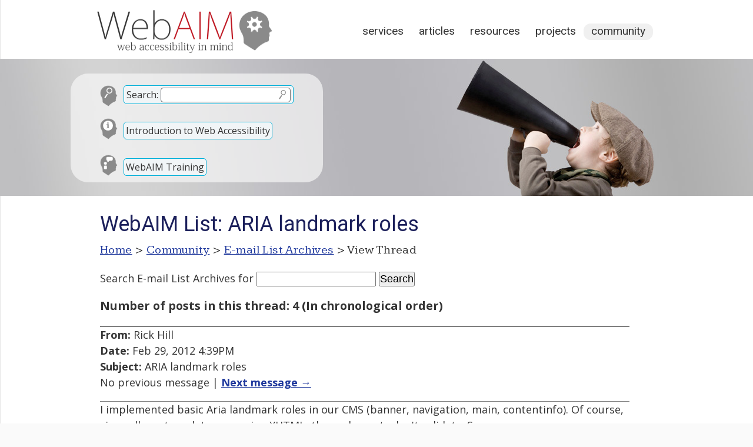

--- FILE ---
content_type: text/html; charset=UTF-8
request_url: https://webaim.org/discussion/mail_thread?thread=5187&id=19795
body_size: 4341
content:
<!DOCTYPE html>
<html lang="en">
<head>
	<meta charset="utf-8">
	<meta name="viewport" content="width=device-width, initial-scale=1">
		<title>WebAIM: E-mail List Archives</title>
	<link rel="shortcut icon" href="/media/favicon.ico">
	<link rel="home" href="/">
	<link rel="search" href="/search/">
	<link rel="alternate" href="https://webaim.org/blog/feed" type="application/rss+xml" title="WebAIM Blog">

	<script async src="https://www.googletagmanager.com/gtag/js?id=G-Y41PF8WV9X"></script>
	<script>
  	window.dataLayer = window.dataLayer || [];
  	function gtag(){dataLayer.push(arguments);}
  	gtag('js', new Date());
  	gtag('config', 'G-Y41PF8WV9X');
	</script>
	
	<link href="/styles/main.css" rel="stylesheet" type="text/css">
	<link href="/styles/print.css" rel="stylesheet" type="text/css" media="print">
	<script src="/media/scripts/jquery.js"></script>
	<script src="/media/scripts/main.js"></script>
	<link href='https://fonts.googleapis.com/css?family=Roboto:400' rel='stylesheet' type='text/css'>
	<link href='https://fonts.googleapis.com/css?family=Kameron:400,700' rel='stylesheet' type='text/css'>
	<link href="/styles/documents.css?ver=2" rel="stylesheet">
		<link href="https://fonts.googleapis.com/css?family=Open+Sans:400,400i,700" rel="stylesheet">

<style>
article {width:900px;}
</style>

<!--[if lt IE 9]>
	<script type="text/javascript" src="http://html5shiv.googlecode.com/svn/trunk/html5.js"></script>
<![endif]-->
</head>
<body>


<div id="headcontainer" class="clearfix" style="background-image: url(/media/banners/community.jpg)">
<header>
	<div id="skiptocontent"><a href="#maincontent">skip to main content</a></div>
	
	<h2><a href="/"><img src="/media/logo.png" width="315" height="83" alt="WebAIM - Web Accessibility In Mind"></a></h2>

	<nav>
		<h2 class="hidden">Main Navigation</h2>
		<ul>
			<li><a href="/services/">Services</a></li>
			<li><a href="/articles/">Articles</a></li>
			<li><a href="/resources/">Resources</a></li>
			<li><a href="/projects/">Projects</a></li>
			<li class="current"><a href="/community/">Community</a></li>
		</ul>
	</nav>
	<div id="search">
		<form method="get" role="search" action="/search/" id="sitesearch">
			<p class="search"><span><label for="q">Search:</label> <input type="text" name="q" id="q"><input type="image" src="/media/template/search.svg" alt="Submit Search"></span></p>
		</form>
		
		<p class="intro"><a href="/intro">Introduction to Web Accessibility</a></p>
		
		<p class="training"><a href="/services/training">WebAIM Training</a></p>
	</div>

</header>
</div>

<main id="maincontainer" class="clearfix">

<article id="maincontent">

<h1>E-mail List Archives</h1>

<p id="breadcrumbs"><span class="hidden">You are here: </span><a href="/">Home</a> &gt; <a href="/community/">Community</a> &gt; <a href="/discussion/archives">E-mail List Archives</a> &gt; View Thread</p>


<div class="section">
<form method="get" action="/search/">
	<p>
	<label for="searchterms">Search E-mail List Archives</label> for
	<input type="text" id="searchterms" name="q" size="17" maxlength="100" value="">
	<input type="submit" value="Search" >
	<input type="hidden" name="scope" value="archives">
	</p>
</form>
<p style="font-size:110%;font-weight:bold;">Number of posts in this thread: 4 (In chronological order)</p>
<a name="post0"></a><p style="border-top:gray solid 2px;border-bottom:gray solid 1px;"><strong>From:</strong> Rick Hill<br><strong>Date:</strong> Feb 29, 2012 4:39PM
<br><strong>Subject:</strong> ARIA landmark roles
<br>No previous message | <a href="#post1" ><strong>Next message &rarr; </strong></a></p><p>I implemented basic Aria landmark roles in our CMS (banner, navigation, main, contentinfo). Of course, since all our templates are using XHTML, these elements don't validate. So:<br />
<br />
I can deal with the verbal abuse of these element not validating as long as I can explain they make the site more accessible and that they don't validate because the validators aren't yet Araia aware for XHTML. So, is this OK? If I took them out, the pages would be squeaky clean. I'm trying to ignore the nagging urge to be validator compliant by taking these out.<br />
<br />
I'm not keen on using Javascript to insert these since this seems like just a way to get around the validator.<br />
<br />
So, what's the current take on this? Leave them and tell folks who ask that we know what we're doing and its for the best or pull them out and stay valid until the validators catch up or …?<br />
–––––––––––––––––––––––––––––––––––––––<br />
Rick Hill, Web CMS Administrator<br />
University Communications, UC Davis</p><a name="post1"></a><p style="border-top:gray solid 2px;border-bottom:gray solid 1px;"><strong>From:</strong> Bourne, Sarah (ITD)<br><strong>Date:</strong> Mar 1, 2012 1:21PM
<br><strong>Subject:</strong> Re: ARIA landmark roles
<br><a href="#post0" ><strong>&larr; Previous message</strong></a> | <a href="#post2" ><strong>Next message &rarr; </strong></a></p><p>Rick,<br />
<br />
You have to put users ahead of code perfectionists. Use WAI-ARIA if it helps your users, and just explain to people that their validator is out of date. The validators will catch up eventually!<br />
<br />
sb<br />
<br />
Sarah E. Bourne<br />
Director of Assistive Technology &amp;<br />
Mass.Gov Chief Technology Strategist<br />
Information Technology Division<br />
Commonwealth of Massachusetts<br />
1 Ashburton Pl. rm 1601 Boston MA 02108<br />
617-626-4502 <br />
 = EMAIL ADDRESS REMOVED =  <br />
<a href="http://www.mass.gov/itd">http://www.mass.gov/itd</a><br />
<br />
<br />
</p><a name="post2"></a><p style="border-top:gray solid 2px;border-bottom:gray solid 1px;"><strong>From:</strong> Steve Faulkner<br><strong>Date:</strong> Mar 1, 2012 1:57PM
<br><strong>Subject:</strong> Re: ARIA landmark roles
<br><a href="#post1" ><strong>&larr; Previous message</strong></a> | <a href="#post3" ><strong>Next message &rarr; </strong></a></p><p>Hi Rick,<br />
<br />
&gt;So, what's the current take on this? Leave them and tell folks who ask<br />
that we know what we're doing and its for the best or pull them out and<br />
stay valid until the &gt;validators catch up or …?<br />
<br />
best is to leave them in as Sarah said.<br />
<br />
the fact they don't validate means nothing apart from the validator throws<br />
errors. things will either work on not work in the browser regardless of<br />
the doctype you use.<br />
<br />
&gt;I can explain they make the site more accessible and that they don't<br />
validate because the validators aren't yet Araia aware for XHTML.<br />
they<br />
<br />
this info may be useful: <a href="http://www.w3.org/TR/wai-aria/appendices#xhtml_dtd">http://www.w3.org/TR/wai-aria/appendices#xhtml_dtd</a><br />
<br />
validators will probably not be updated to allow ARIA support on XHTML and<br />
definitely not for earlier versions of HTML even though they can be used<br />
without any ill effect. Browsers do not care what the doctype is as far as<br />
processing of ARIA.<br />
<br />
if possible move to using the HTML5 doctype:<br />
<br />
&lt;!DOCTYPE html&gt;<br />
<br />
this will solve your ARIA problems. (note: the W3C validator has not yet<br />
fully implemented the ARIA rule set)<br />
<br />
regards<br />
stevef<br />
<br />
On 29 February 2012 15:41, Rick Hill &lt; = EMAIL ADDRESS REMOVED = &gt; wrote:<br />
<br />
&gt; I implemented basic Aria landmark roles in our CMS (banner, navigation,<br />
&gt; main, contentinfo). Of course, since all our templates are using XHTML,<br />
&gt; these elements don't validate. So:<br />
&gt;<br />
&gt; I can deal with the verbal abuse of these element not validating as long<br />
&gt; as I can explain they make the site more accessible and that they don't<br />
&gt; validate because the validators aren't yet Araia aware for XHTML. So, is<br />
&gt; this OK? If I took them out, the pages would be squeaky clean. I'm trying<br />
&gt; to ignore the nagging urge to be validator compliant by taking these out.<br />
&gt;<br />
&gt; I'm not keen on using Javascript to insert these since this seems like<br />
&gt; just a way to get around the validator.<br />
&gt;<br />
&gt; So, what's the current take on this? Leave them and tell folks who ask<br />
&gt; that we know what we're doing and its for the best or pull them out and<br />
&gt; stay valid until the validators catch up or …?<br />
&gt; –––––––––––––––––––––––––––––––––––––––<br />
&gt; Rick Hill, Web CMS Administrator<br />
&gt; University Communications, UC Davis<br />
&gt;<br />
&gt;<br />
&gt;</p><a name="post3"></a><p style="border-top:gray solid 2px;border-bottom:gray solid 1px;"><strong>From:</strong> Calvin Huang<br><strong>Date:</strong> Mar 2, 2012 12:24PM
<br><strong>Subject:</strong> Re: ARIA landmark roles
<br><a href="#post2" ><strong>&larr; Previous message</strong></a> | No next message</p><p>Rick,<br />
What validator are you using? The W3C HTML5 validator validates XHTML5.<br />
This allows you to maintain XHTML templates and still use HTML5 features<br />
such as WIA-ARIA.<br />
<br />
There's no reason why you can't follow web standards and still use<br />
accessibility features. Frankly, it's these standards that enable<br />
accessibility features as WIA-ARIA. And there's also a difference between a<br />
broken validator and a document that doesn't validate. You should never<br />
knowingly code to a broken validator. Validators are tools to help you find<br />
errors in your code, not to place arbitrary restrictions on your own code<br />
via shortcomings in the validator's implementation of a standard.<br />
<br />
So if you're using a validator that hasn't implemented WIA-ARIA, and those<br />
are the only validation errors it's turning up, then you should consider<br />
your document as validating.<br />
<br />
-- <br />
<br />
Calvin Huang<br />
Digital Media Consultant<br />
Resilien7, Inc.<br />
Phone: 909.660.3442<br />
Web: <a href="http://www.resilien7.com">www.resilien7.com</a><br />
<br />
*Viam inveniam aut faciam*</p>
</div><script>
	document.title = "WebAIM List: ARIA landmark roles";
	document.querySelector("#maincontent > h1").textContent="WebAIM List: ARIA landmark roles";
</script>
</article>
<!--
	-->
<aside id="articlemeta">

	
		
		
		
</aside>
</main>

<footer>
	<div id="footerresources">
		<div class="footerblock">
			<h2 id="copyright">&copy;2026 WebAIM</h2>
			<p id="contact">			Utah State University<br>
			6807 Old Main Hill<br>
			Logan, UT 84322-6807<br>
			<a class="phone" href="tel:4357977024">435.797.7024</a></p>
		
		<div id="checkpage">
			<h2>Check Your Accessibility</h2>
			<form action="https://wave.webaim.org/report" novalidate>
				<label for="waveurl">Web site address:</label>
				<input type="url" id="waveurl" name="url" title="Web site address">
				<input type="submit" value="WAVE">
			</form>
		</div>
		</div>
		<div class="footerblock">
			<h2 id="blog">From the Blog</h2>
			<ul><li><a href="/blog/2026-predictions/">2026 Predictions: The Next Big Shifts in Web Accessibility</a></li><li><a href="/blog/word-and-powerpoint-alt-text-roundup/">Word and PowerPoint Alt Text Roundup</a></li><li><a href="/blog/accessibility-by-design/">Accessibility by Design: Preparing K–12 Schools for What’s Next</a></li><li><a href="/blog/up-and-coming-aria/">Up and Coming ARIA </a></li></ul>		</div>
		<div class="footerblock">
			<h2 id="popular">Popular Resources</h2>
			<ul>
				<li><a href="/services/training/">WebAIM Training</a></li>
				<li><a href="/standards/wcag/checklist">WCAG 2 Checklist</a></li>
				<li><a href="/newsletter">WebAIM Monthly Newsletter</a></li>
				<li><a href="/resources/contrastchecker">Color Contrast Checker</a></li>
				<li><a href="/resources/designers/">Web Accessibility for Designers</a></li>
				<li><a href="http://wave.webaim.org/">WAVE Web Accessibility Evaluation Tool</a></li>
			</ul>
		</div>
		
		<div id="footerlinks">
			<ul>
				<li><a id="footercontact" href="/contact">Contact</a></li>
				<li><a id="footerabout" href="/about">About</a></li>
				<li><a id="footerrss" href="/community/rss">RSS Feeds</a></li>
				<li><a id="footerli" href="https://www.linkedin.com/company/webaim/">LinkedIn</a></li>
				<li><a id="footercopyright" href="/copyright">Copyright &amp; Terms of Use</a></li>
			</ul>
		</div>
		
		<div class="clear"></div>
	</div>

</footer>

</body>
</html>